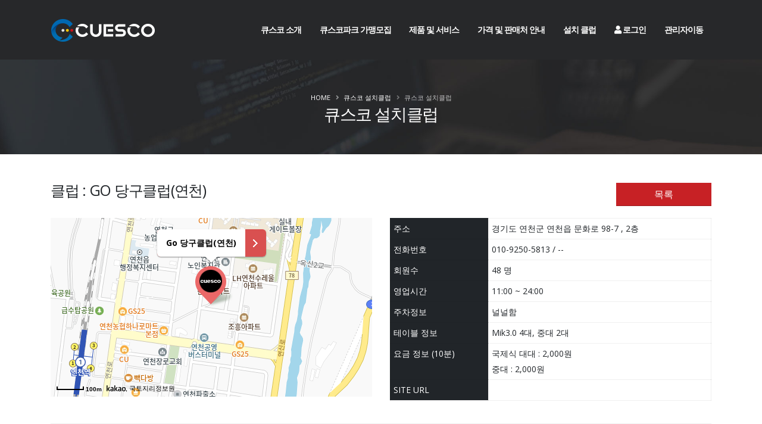

--- FILE ---
content_type: text/html
request_url: http://www.cuesco.co.kr/Cuesco/Cuesco_ClubView.dng?x=2501&mngGn=
body_size: 22143
content:


<!DOCTYPE html>
<html>
	<head>
		<!-- Basic -->
		<meta charset="utf-8">
		<meta http-equiv="X-UA-Compatible" content="IE=edge">
		<title>최고 당구스코어시스템 - CUESCO</title>
		<meta name="naver-site-verification" content="997b4cbfd83c6a6c0b8f21c882e1f8fb838dca2f" />
		<meta name="robots" content="noindex">
		<meta name="keywords" content="CUESCO" />
		<meta name="description" content="CUESCO">
		<meta name="author" content="JEONG KYU PARK">
		<meta property="og:title" content="최고 당구스코어보드시스템 - CUESCO" />
		<meta property="og:type" content="website" />
		<meta property="og:url" content="http://www.cuesco.co.kr" />
		<meta property="og:description" content="세계당구연맹, 대한당구연맹 공식 스코어보드 시스템으로 공신력있는 경기데이터 및 영상을 제공합니다." />

		<!-- Favicon -->
		<link rel="shortcut icon" href="/favicon.png" type="image/x-icon" />
		<link rel="apple-touch-icon" href="img/apple-touch-icon.png">

		<!-- Mobile Metas -->
		<meta name="viewport" content="width=device-width, initial-scale=1, minimum-scale=1.0, shrink-to-fit=no">
		<meta name="naver-site-verification" content="997b4cbfd83c6a6c0b8f21c882e1f8fb838dca2f" />


		<!-- Web Fonts  -->
		<link href="https://fonts.googleapis.com/css?family=Open+Sans:300,400,600,700,800%7CShadows+Into+Light%7CPlayfair+Display:400" rel="stylesheet" type="text/css">

		<!-- Vendor CSS -->
		<link rel="stylesheet" href="/vendor/bootstrap/css/bootstrap.min.css?v=1">
		<link rel="stylesheet" href="/vendor/fontawesome-free/css/all.min.css?v=1">
		<link rel="stylesheet" href="/vendor/animate/animate.min.css?v=1">
		<link rel="stylesheet" href="/vendor/simple-line-icons/css/simple-line-icons.min.css?v=1">
		<link rel="stylesheet" href="/vendor/owl.carousel/assets/owl.carousel.min.css?v=1">
		<link rel="stylesheet" href="/vendor/owl.carousel/assets/owl.theme.default.min.css?v=1">
		<link rel="stylesheet" href="/vendor/magnific-popup/magnific-popup.css?v=1" media="screen">
		<link rel="stylesheet" href="/assets/vendor/magnific-popup/magnific-popup.css?v=1" />
		<!-- Theme CSS -->
		<link rel="stylesheet" href="https://d1i22d35u9cvpo.cloudfront.net/website/css/theme.css?v=1">
		<link rel="stylesheet" href="https://d1i22d35u9cvpo.cloudfront.net/website/css/theme-elements.css?v=1">
		<link rel="stylesheet" href="https://d1i22d35u9cvpo.cloudfront.net/website/css/theme-blog.css?v=1">
		<link rel="stylesheet" href="https://d1i22d35u9cvpo.cloudfront.net/website/css/theme-shop.css?v=1">

		<!-- Current Page CSS -->
		<link rel="stylesheet" href="/vendor/rs-plugin/css/settings.css?v=1">
		<link rel="stylesheet" href="/vendor/rs-plugin/css/layers.css?v=1">
		<link rel="stylesheet" href="/vendor/rs-plugin/css/navigation.css?v=1">

		<!-- Demo CSS -->
		<!-- Skin CSS -->
		<link rel="stylesheet" href="/css/skins/skin-corporate-16.css?v=1">

		<!-- Theme Custom CSS -->
		<link rel="stylesheet" href="/css/custom.css?v=1">

		<!-- Head Libs -->
		<script src="/vendor/modernizr/modernizr.min.js?v=1"></script>
		<!-- CUESCO JS -->
		<script src="/js/cuescoJs.js?v=1"></script>



	</head>

	<!--body class="loading-overlay-showing" data-plugin-page-transition data-loading-overlay data-plugin-options="{'hideDelay': 100}"-->
	<body>
		<div class="loading-overlay">
			<div class="bounce-loader">
				<div class="bounce1"></div>
				<div class="bounce2"></div>
				<div class="bounce3"></div>
			</div>
		</div>

		<div class="body">

			<header id="header" class="header-transparent header-semi-transparent header-semi-transparent-dark header-effect-shrink" data-plugin-options="{'stickyEnabled': true, 'stickyEffect': 'shrink', 'stickyEnableOnBoxed': true, 'stickyEnableOnMobile': true, 'stickyChangeLogo': true, 'stickyStartAt': 30, 'stickyHeaderContainerHeight': 70}">
				<div class="header-body border-top-0 bg-dark box-shadow-none">
					<div class="header-container container">
						<div class="header-row">
							<div class="header-column">
								<div class="header-row">
									<div class="header-logo">
										<a href="/">
											<img alt="CUESCO" width="176" height="53" data-sticky-width="176" data-sticky-height="53" src="/images/common/cuesco.png">
										</a>
									</div>
								</div>
							</div>

							<div class="header-column justify-content-end">
								<div class="header-row">
									<div class="header-nav header-nav-links header-nav-dropdowns-dark header-nav-light-text order-2 order-lg-1">
										<div class="header-nav-main header-nav-main-mobile-dark header-nav-main-square header-nav-main-font-md header-nav-main-dropdown-no-borders header-nav-main-effect-2 header-nav-main-sub-effect-1">
											<nav class="collapse">
												<ul class="nav nav-pills" id="mainNav">
													<li >
														<a class="dropdown-item "   href="/info/iCuesco.dng">
															큐스코 소개
														</a>
													</li>
													<li >
														<a class="dropdown-item "   href="/info/ipark.dng">
															큐스코파크 가맹모집
														</a>
													</li>

													<li class="dropdown">
														<a class="dropdown-item dropdown-toggle "  href="#">
															제품 및 서비스
														</a>
														<ul class="dropdown-menu">
															<li><a class="dropdown-item "  href="/info/iScore.dng">스코어보드</a></li>
															<li><a class="dropdown-item "  href="/info/iVideo.dng">카메라 및 영상</a></li>
															<li><a class="dropdown-item "  href="/info/iSettle.dng">정산시스템</a></li>
															<li><a class="dropdown-item "  href="/info/iPointer.dng">중대포인터</a></li>
															<li><a class="dropdown-item "  href="/info/iComptition.dng">대회운영</a></li>
															<li><a class="dropdown-item "  href="/info/iAd.dng">큐스코 광고</a></li>
															<li><a class="dropdown-item "  href="/info/ifranchise.dng">큐니가맹안내</a></li>
															<li><a class="dropdown-item "  href="/info/iPremium.dng">프리미엄 회원 서비스 소개</a></li>
															<li><a class="dropdown-item "  href="/info/iWaiting.dng">대기시스템 소개</a></li>
															<li><a class="dropdown-item "  href="/info/iReplay.dng">영상서버 구독서비스</a></li>
														</ul>
													</li>
													<li class="dropdown">
														<a class="dropdown-item dropdown-toggle "  href="#">
															가격 및 판매처 안내
														</a>
														<ul class="dropdown-menu">
															<li><a class="dropdown-item "  href="/info/iStore.dng">가격안내</a></li>
															<li><a class="dropdown-item "  href="/info/iSale.dng">판매처안내</a></li>
														</ul>
													</li>
													<li >
														<a class="dropdown-item  " href="/iClub.dng">
															설치 클럽
														</a>
													</li>
													<!--li class="dropdown">
														<a class="dropdown-item dropdown-toggle "  href="#">
															LIVE / YOUTUBE
														</a>
														<ul class="dropdown-menu">
															<!--li><a class="dropdown-item "  href="/View/View_List.dng">클럽 LIVE</a></li-->
															<!--li><a class="dropdown-item "  href="/View/View_highrun.dng">하이런영상</a></li>
															<li><a class="dropdown-item "  href="/View/View_high.dng">하이라이트영상</a></li>
														</ul>
													</li-->													
													
 													<li> 
 														<a class="dropdown-item " href="/dngMem/login.dng"> 
 															<i class="fa fa-user"></i>&nbsp;로그인 
 														</a> 
 													</li> 
													

													<li>
														<a class="dropdown-item " href="http://manager.cuesco.co.kr/" target="_blank">
															관리자이동
														</a>
													</li>

													
													<!--li>
														<a class="dropdown-item " href="/app/cuesco_customer_v11.2.6.apk">
														<!--a class="dropdown-item " href="/app/NEWCUESCO/cuesco3.v3.9.5.apk">
														<a class="dropdown-item " href="http://www.cuesco.co.kr/app/cuesco_pos/cuesco_pos2.v1.380.apk"
															안드로이드개인용앱 다운
														</a>
													</li-->
													

												</ul>

											</nav>

										</div>

										<button class="btn header-btn-collapse-nav" data-toggle="collapse" data-target=".header-nav-main nav">
											<i class="fas fa-bars"></i>
										</button>

									</div>
								</div>
							</div>
						</div>
					</div>
				</div>
			</header>

			<div role="main" class="main">
				
				<div class="slider-container rev_slider_wrapper" style="height: 100px;"></div>
				<!--section class="page-header page-header-classic page-header-sm">
					<div class="container">
						<div class="row">
							<div class="col-md-8 order-2 order-md-1 align-self-center p-static">
								<h1 data-title-border>큐스코 설치클럽</h1>
							</div>
							<div class="col-md-4 order-1 order-md-2 align-self-center">
								<ul class="breadcrumb d-block text-md-right">
									<li><a href="/">Home</a></li>
									<li class="active">큐스코 설치클럽</li>
								</ul>
							</div>
						</div>
					</div>
				</section-->
				<section class="page-header page-header-modern page-header-background page-header-background-sm mb-5" style="background-image: url(/images/0_sub_top.jpg);">

					<div class="container">
						<div class="row">
							<div class="col-md-12 align-self-center p-static order-2 text-center">
								
								<h1>큐스코 설치클럽</h1>
								
							</div>
							<div class="col-md-12 align-self-center order-1">
								<ul class="breadcrumb breadcrumb-light d-block text-center">
									<li><a href="/">Home</a></li>
									
									<li>큐스코 설치클럽</li>
									<li class="active">큐스코 설치클럽</li>
									
								</ul>
							</div>
						</div>
					</div>
				</section>

				
<style>
.customoverlay {position:relative;bottom:85px;border-radius:6px;border: 1px solid #ccc;border-bottom:2px solid #ddd;float:left;}
.customoverlay:nth-of-type(n) {border:0; box-shadow:0px 1px 2px #888;}
.customoverlay a {display:block;text-decoration:none;color:#000;text-align:center;border-radius:6px;font-size:14px;font-weight:bold;overflow:hidden;background: #d95050;background: #d95050 url(http://t1.daumcdn.net/localimg/localimages/07/mapapidoc/arrow_white.png) no-repeat right 14px center;}
.customoverlay .title {display:block;text-align:center;background:#fff;margin-right:35px;padding:10px 15px;font-size:14px;font-weight:bold;}
.customoverlay:after {content:'';position:absolute;margin-left:-12px;left:50%;bottom:-12px;width:22px;height:12px;background:url('http://t1.daumcdn.net/localimg/localimages/07/mapapidoc/vertex_white.png')}
</style>
		

		<div class="container">
			<div class="row">
				<div class="col-md-10">
					<h3 class="short">클럽 : Go 당구클럽(연천)</h>
				</div>
				<div  class="col-md-2 col-md-offset-7" >
					<a href="/iClub.dng?mngGn=0" type="button" class="btnBlock btn btn-primary btn-block btn-lg visible-xs mt-lg" >목록</a> 
				</div>
			
			</div>
			<p></p>
			<div class="row">
				<div class="col-md-6">
					<div id="map" style="width:100%;height:300px"></div>
				</div>
				<div class="col-md-6">
				<table class="table table-bordered mb-none table-sm">
					<tbody>
						<tr>
							<td class="dark"> 주소 </td>
							<td> 경기도 연천군 연천읍 문화로 98-7 , 2층 </td>
						</tr>
						<tr>
							<td class="dark"> 전화번호 </td>
							<td> 010-9250-5813 / --</td>
						</tr>
						<tr>
							<td class="dark"> 회원수 </td>
							<td> 48 명 </td>
						</tr>
						<tr>
							<td class="dark"> 영업시간 </td>
							<td> 11:00 ~ 24:00 </td>
						</tr>
						<tr>
							<td class="dark"> 주차정보 </td>
							<td> 널널함 </td>
						</tr>
						<tr>
							<td class="dark"> 테이블 정보 </td>
							<td> Mik3.0 4대, 중대 2대 </td>
						</tr>
						<tr>
							<td class="dark"> 요금 정보 (10분) </td>
							<td>  국제식 대대 : 2,000원 <br/> 중대 : 2,000원 <br/>
							</td>
						</tr>
						<!--tr>
							<td class="dark"> 흡연여부 </td>
							<td> 금연 </td>
						</tr-->
						<tr>
							<td class="dark"> SITE URL </td>
							<td><a href="" target="_blank"></a></td>
						</tr>
						
					</tbody>
				</table>	
				</div>
			</div>
			<hr />
			
			


		</div>

				
				

		
			</div>

			<footer id="footer">
				<div class="container">
					<div class="row py-5 my-4">
						<div class="col-md-9 mb-4 mb-lg-0">
							<h5 class="text-3 mb-3">CUESCO</h5>
							<p class="mt-2 mb-2">
								큐스코는 당구를 사랑하는 모든 사람들과 함께 하며, 항상 고민하고 노력하겠습니다.<br/>
								사업자등록번호 : 232-88-00250<!-- 108-81-29256 -->   통신판매업 제2017-충북청주-0962호<br/>
								대표이사 : 박정규  | 개인정보책임 : 김종욱<br/>
							</p>
							<div class="row pt-3">
								<div class="col-6 col-lg-4 mb-4 mb-lg-0">
									<h5 class="text-3 mb-3">고객센터</h5>
									<ul class="list list-icons list-icons-sm mb-0">
										<li><i class="fas fa-angle-right top-8"></i> <a class="link-hover-style-1" href="/Cuesco/Cuesco_Noti.dng">뉴스 및 공지사항</a></li>
										<!--li><i class="fas fa-angle-right top-8"></i> <a class="link-hover-style-1" href="blog-large-image.html">FAQ</a></li-->
										<!--li><i class="fas fa-angle-right top-8"></i> <a class="link-hover-style-1" href="blog-medium-image.html">1:1문의</a></li-->
									</ul>
								</div>
								<div class="col-6 col-lg-4 mb-4 mb-lg-0">
									<h5 class="text-3 mb-3">약관</h5>
									<ul class="list list-icons list-icons-sm mb-0">
										<li><i class="fas fa-angle-right top-8"></i> <a class="link-hover-style-1" href="/dngMem/terms01.dng">이용약관</a></li>
										<li><i class="fas fa-angle-right top-8"></i> <a class="link-hover-style-1" href="/dngMem/terms02.dng">개인정보취급방침</a></li>
										<li><i class="fas fa-angle-right top-8"></i> <a class="link-hover-style-1" href="/dngMem/terms03.dng">위치기반서비스이용약관</a></li>
									</ul>
								</div>
								<div class="col-6 col-lg-4 mb-4 mb-lg-0">
									<h5 class="text-3 mb-3">공식대회기록(링크)</h5>
									<ul class="list list-icons list-icons-sm mb-0">
										<li><i class="fas fa-angle-right top-8"></i> <a class="link-hover-style-1" href="http://kr.cuesco.net" target="_blank">UMB 주관대회</a></li>
										<!--li><i class="fas fa-angle-right top-8"></i> <a class="link-hover-style-1" href="http://www.3ccmaster.com" target="_blank">코줌서바이벌</a></li-->
										<!--li><i class="fas fa-angle-right top-8"></i> <a class="link-hover-style-1" href="portfolio-4-columns.html">4 Columns</a></li>
										<li><i class="fas fa-angle-right top-8"></i> <a class="link-hover-style-1" href="portfolio-single-wide-slider.html">Single Project</a></li-->
									</ul>
								</div>
							</div>
						</div>
						<div class="col-md-3 mb-4 mb-lg-0">
							<h5 class="text-3 mb-3 pb-1">CONTACT US</h5>
							<p class="text-8 text-color-light font-weight-bold">02-501-5525</p>
							<ul class="list list-icons list-icons-lg">
								<li class="mb-1"><i class="far fa-dot-circle text-color-primary"></i><p class="m-0">(07251)서울특별시 영등포구 영신로166, 영등포반도아이비밸리 216호,217호</p></li>
								<li class="mb-1"><i class="far fa-envelope text-color-primary"></i><p class="m-0"><a href="mailto:master@cuesco.co.kr">master@cuesco.co.kr</a></p></li>
							</ul>
							<ul class="footer-social-icons social-icons mt-4">
								<li class="social-icons-facebook"><a href="https://www.facebook.com/cuescobill/" target="_blank" title="Facebook"><i class="fab fa-facebook-f"></i></a></li>
								<!--li class="social-icons-youtube"><a href="https://www.youtube.com/channel/UCI7Yi-z3P_Ss9O6oRblsZrA" target="_blank" title="Youtube"><i class="fab fa-youtube"></i></a></li-->
							</ul>
						</div>
					</div>
				</div>
				<div class="footer-copyright">
					<div class="container py-2">
						<div class="row py-4">
							<div class="col-lg-2 d-flex align-items-center justify-content-center justify-content-lg-start mb-2 mb-lg-0">
								<a href="/" class="logo pr-0 pr-lg-3">
									<img alt="Porto Website Template" src="/images/common/cuesco.png" class="opacity-5" height="33">
								</a>
							</div>
							<div class="col-lg-7 d-flex align-items-center justify-content-center justify-content-lg-start mb-4 mb-lg-0">
								<p>Copyright @ 2019 CUESCO CO., LTD All right reserved</p>
							</div>
						</div>
					</div>
				</div>
			</footer>

		</div>
		<!-- main end -->

		<!-- /CUESCO -->
		<script src="/js/form.js"></script>

		<!-- Vendor -->
		<script src="/vendor/jquery/jquery.min.js?v=1"></script>
		<script src="/vendor/jquery.appear/jquery.appear.min.js?v=1"></script>
		<script src="/vendor/jquery.easing/jquery.easing.min.js?v=1"></script>
		<script src="/vendor/jquery.cookie/jquery.cookie.min.js?v=1"></script>
		<script src="/vendor/popper/umd/popper.min.js?v=1"></script>
		<script src="/vendor/bootstrap/js/bootstrap.min.js?v=1"></script>
		<script src="/vendor/common/common.min.js?v=1"></script>
		<script src="/vendor/jquery.validation/jquery.validate.min.js?v=1"></script>
		<script src="/vendor/jquery.easy-pie-chart/jquery.easypiechart.min.js?v=1"></script>
		<script src="/vendor/jquery.gmap/jquery.gmap.min.js?v=1"></script>
		<script src="/vendor/jquery.lazyload/jquery.lazyload.min.js?v=1"></script>
		<script src="/vendor/isotope/jquery.isotope.min.js?v=1"></script>
		<script src="/vendor/owl.carousel/owl.carousel.min.js?v=1"></script>
		<script src="/vendor/magnific-popup/jquery.magnific-popup.min.js?v=1"></script>
		<script src="/vendor/vide/jquery.vide.min.js?v=1"></script>
		<script src="/vendor/vivus/vivus.min.js?v=1"></script>
		<script src="/assets/vendor/jquery-datatables/media/js/jquery.dataTables.js?v=1"></script>
		<script src="/assets/vendor/jquery-datatables-bs3/assets/js/datatables.js?v=1"></script>
		<script src="/js/datatables.default.js?v=1"></script>
		

		<!-- Theme Base, Components and Settings -->
		<script src="/js/theme.js"></script>		

		<!-- Current Page Vendor and Views -->
		<script src="/vendor/rs-plugin/js/jquery.themepunch.tools.min.js?v=1"></script>
		<script src="/vendor/rs-plugin/js/jquery.themepunch.revolution.min.js?v=1"></script>

		

		<!-- Theme Custom -->
		<script src="/js/custom.js?v=1"></script>		

		<!-- Theme Initialization Files -->
		<script src="/js/theme.init.js?v=1"></script>	
		
		<script src="/assets/javascripts/ui-elements/examples.modals.js?v=1"></script>
	</body>
</html>
		
<iframe name="hiddenFrame" width=0 height=0 style="display:none;"></iframe>
	
</html>

<script type="text/javascript">

  var _gaq = _gaq || [];
  _gaq.push(['_setAccount', 'UA-33798862-1']);
  _gaq.push(['_trackPageview']);

  (function() {
    var ga = document.createElement('script'); ga.type = 'text/javascript'; ga.async = true;
    ga.src = ('https:' == document.location.protocol ? 'https://ssl' : 'http://www') + '.google-analytics.com/ga.js';
    var s = document.getElementsByTagName('script')[0]; s.parentNode.insertBefore(ga, s);
  })();

</script> 
<script type="text/javascript" src="https://dapi.kakao.com/v2/maps/sdk.js?appkey=cece266fddbabb3e2b8c63db04e0adb2"></script>	
<script type="text/javascript">
//<![CDATA[	
obj = document.frm;

$("#btnSh").click(function(){
	location.href = "/DNGTOP/DNGTOP_02.dng";
});


window.onload = function() {
	 var mapContainer = document.getElementById('map'), // 지도를 표시할 div 
	  mapOption = { 
			center: new daum.maps.LatLng(38.1022672606779, 127.0787005147), // 지도의 중심좌표
			level: 4 // 지도의 확대 레벨
		};

	var map = new daum.maps.Map(mapContainer, mapOption);

	var imageSrc = 'http://www.cuesco.co.kr/images/marker.png', // 마커이미지의 주소입니다    
		imageSize = new daum.maps.Size(64, 69), // 마커이미지의 크기입니다
		imageOprion = {offset: new daum.maps.Point(27, 69)}; // 마커이미지의 옵션입니다. 마커의 좌표와 일치시킬 이미지 안에서의 좌표를 설정합니다.

	// 마커의 이미지정보를 가지고 있는 마커이미지를 생성합니다
	var markerImage = new daum.maps.MarkerImage(imageSrc, imageSize, imageOprion),
		markerPosition = new daum.maps.LatLng(38.1022672606779, 127.0787005147); // 마커가 표시될 위치입니다

	// 마커를 생성합니다
	var marker = new daum.maps.Marker({
	  position: markerPosition,
	  image: markerImage // 마커이미지 설정 
	});

	// 마커가 지도 위에 표시되도록 설정합니다
	marker.setMap(map);  

	// 커스텀 오버레이에 표출될 내용으로 HTML 문자열이나 document element가 가능합니다
	var content = '<div class="customoverlay">' +
		'  <a href="http://map.daum.net/?q=경기도 연천군 연천읍 문화로 98-7 , 2층" target="_blank">' +
		'    <span class="title">Go 당구클럽(연천)</span>' +
		'  </a>' +
		'</div>';

	// 커스텀 오버레이가 표시될 위치입니다 
	var position = new daum.maps.LatLng(38.1022672606779, 127.0787005147);  

	// 커스텀 오버레이를 생성합니다
	var customOverlay = new daum.maps.CustomOverlay({
		map: map,
		position: position,
		content: content,
		yAnchor: 1 
	});

};

//]]>
</script>



--- FILE ---
content_type: application/javascript
request_url: http://www.cuesco.co.kr/js/datatables.default.js?v=1
body_size: 526
content:
/*
Name: 			Tables / Advanced - Examples
Written by: 	Okler Themes - (http://www.okler.net)
Theme Version: 	1.4.0
*/

(function( $ ) {

	'use strict';

	var datatableInit = function() {

		$('#datatable-default').dataTable();

	};

	$(function() {
		datatableInit();
	});

}).apply( this, [ jQuery ]);

(function( $ ) {

	'use strict';

	var datatableInit = function() {

		$('#datatable-default1').dataTable();

	};

	$(function() {
		datatableInit();
	});

}).apply( this, [ jQuery ]);